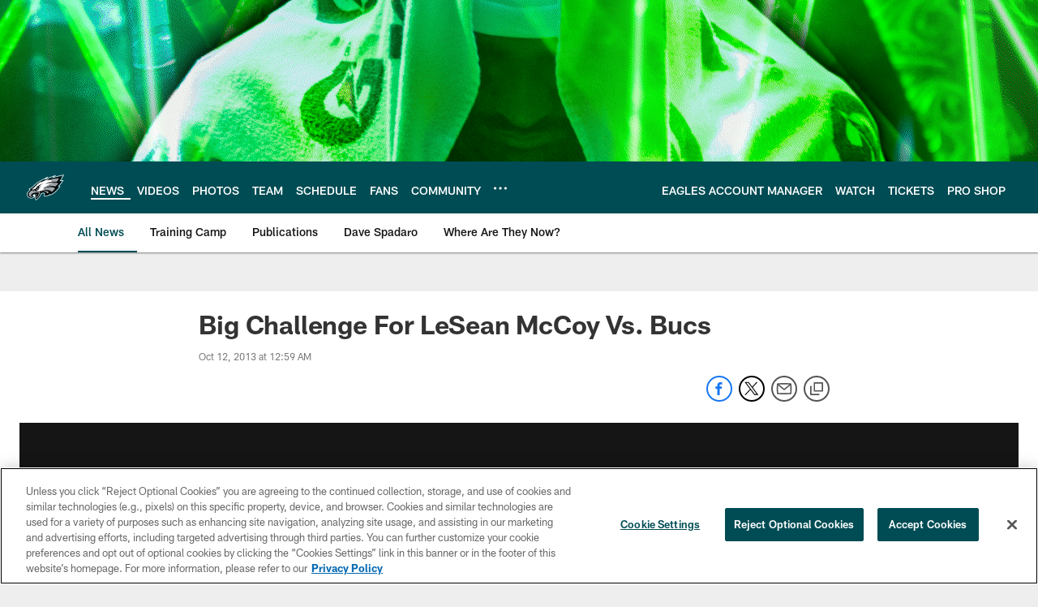

--- FILE ---
content_type: text/html; charset=utf-8
request_url: https://www.google.com/recaptcha/api2/aframe
body_size: 259
content:
<!DOCTYPE HTML><html><head><meta http-equiv="content-type" content="text/html; charset=UTF-8"></head><body><script nonce="6RE1ffFhi5MfC5BbJg5NFA">/** Anti-fraud and anti-abuse applications only. See google.com/recaptcha */ try{var clients={'sodar':'https://pagead2.googlesyndication.com/pagead/sodar?'};window.addEventListener("message",function(a){try{if(a.source===window.parent){var b=JSON.parse(a.data);var c=clients[b['id']];if(c){var d=document.createElement('img');d.src=c+b['params']+'&rc='+(localStorage.getItem("rc::a")?sessionStorage.getItem("rc::b"):"");window.document.body.appendChild(d);sessionStorage.setItem("rc::e",parseInt(sessionStorage.getItem("rc::e")||0)+1);localStorage.setItem("rc::h",'1769626472700');}}}catch(b){}});window.parent.postMessage("_grecaptcha_ready", "*");}catch(b){}</script></body></html>

--- FILE ---
content_type: text/javascript; charset=utf-8
request_url: https://auth-id.philadelphiaeagles.com/accounts.webSdkBootstrap?apiKey=4_zdgVIFT0peCzS_0oIVbs2w&pageURL=https%3A%2F%2Fwww.philadelphiaeagles.com%2Fnews%2Fbig-challenge-for-lesean-mccoy-vs-bucs-11488244&sdk=js_latest&sdkBuild=18435&format=json
body_size: 435
content:
{
  "callId": "019c05f4e36e7f8cb999d792ee51d377",
  "errorCode": 0,
  "apiVersion": 2,
  "statusCode": 200,
  "statusReason": "OK",
  "time": "2026-01-28T18:54:21.057Z",
  "hasGmid": "ver4"
}